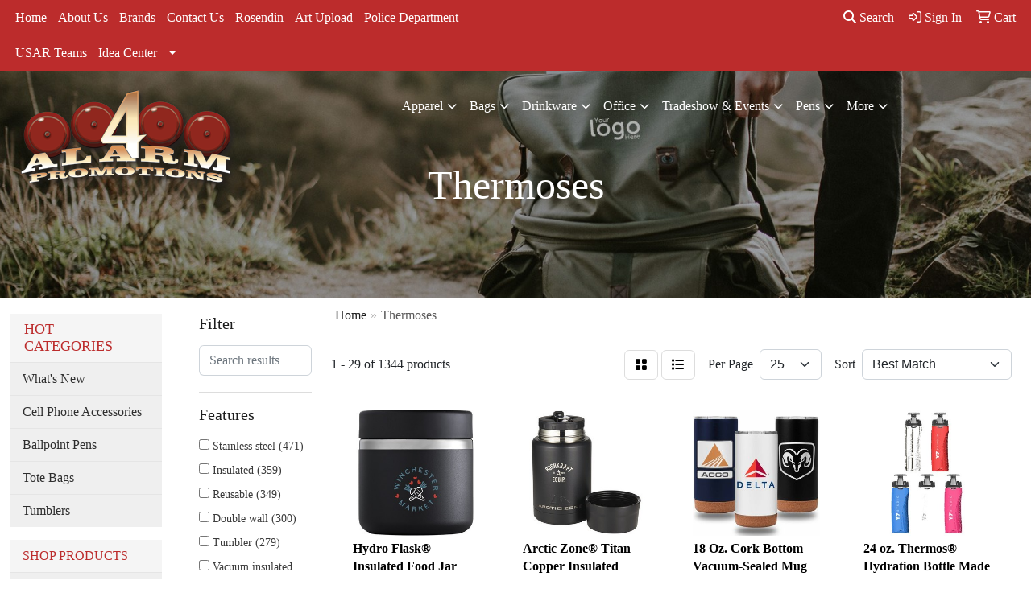

--- FILE ---
content_type: text/html
request_url: https://www.4alarmpromotions.com/ws/ws.dll/StartSrch?UID=21911&WENavID=15201755
body_size: 14599
content:
<!DOCTYPE html>
<html lang="en"><head>
<meta charset="utf-8">
<meta http-equiv="X-UA-Compatible" content="IE=edge">
<meta name="viewport" content="width=device-width, initial-scale=1">
<!-- The above 3 meta tags *must* come first in the head; any other head content must come *after* these tags -->


<link href="/distsite/styles/8/css/bootstrap.min.css" rel="stylesheet" />
<link href="https://fonts.googleapis.com/css?family=Open+Sans:400,600|Oswald:400,600" rel="stylesheet">
<link href="/distsite/styles/8/css/owl.carousel.min.css" rel="stylesheet">
<link href="/distsite/styles/8/css/nouislider.css" rel="stylesheet">
<!--<link href="/distsite/styles/8/css/menu.css" rel="stylesheet"/>-->
<link href="/distsite/styles/8/css/flexslider.css" rel="stylesheet">
<link href="/distsite/styles/8/css/all.min.css" rel="stylesheet">
<link href="/distsite/styles/8/css/slick/slick.css" rel="stylesheet"/>
<link href="/distsite/styles/8/css/lightbox/lightbox.css" rel="stylesheet"  />
<link href="/distsite/styles/8/css/yamm.css" rel="stylesheet" />
<!-- Custom styles for this theme -->
<link href="/we/we.dll/StyleSheet?UN=21911&Type=WETheme&TS=C45313.5639583333" rel="stylesheet">
<!-- Custom styles for this theme -->
<link href="/we/we.dll/StyleSheet?UN=21911&Type=WETheme-PS&TS=C45313.5639583333" rel="stylesheet">
<style>
#footer {
padding: 20px 0px 20px 0px;
border-top: 3px solid #fff;
}

.white-txt, .white-txt * {
    color: 
    #fff;
text-align:left;
}

.liner > span {
    display: inline-block;
    width: 80px;
    height: 12px;
}

.liner > span {
    background: 
    #90271e;
}

</style>

<!-- HTML5 shim and Respond.js for IE8 support of HTML5 elements and media queries -->
<!--[if lt IE 9]>
      <script src="https://oss.maxcdn.com/html5shiv/3.7.3/html5shiv.min.js"></script>
      <script src="https://oss.maxcdn.com/respond/1.4.2/respond.min.js"></script>
    <![endif]-->

</head>

<body style="background:#fff;">


  <!-- Slide-Out Menu -->
  <div id="filter-menu" class="filter-menu">
    <button id="close-menu" class="btn-close"></button>
    <div class="menu-content">
      
<aside class="filter-sidebar">



<div class="filter-section first">
	<h2>Filter</h2>
	 <div class="input-group mb-3">
	 <input type="text" style="border-right:0;" placeholder="Search results" class="form-control text-search-within-results" name="SearchWithinResults" value="" maxlength="100" onkeyup="HandleTextFilter(event);">
	  <label class="input-group-text" style="background-color:#fff;"><a  style="display:none;" href="javascript:void(0);" class="remove-filter" data-toggle="tooltip" title="Clear" onclick="ClearTextFilter();"><i class="far fa-times" aria-hidden="true"></i> <span class="fa-sr-only">x</span></a></label>
	</div>
</div>

<a href="javascript:void(0);" class="clear-filters"  style="display:none;" onclick="ClearDrillDown();">Clear all filters</a>

<div class="filter-section"  style="display:none;">
	<h2>Categories</h2>

	<div class="filter-list">

	 

		<!-- wrapper for more filters -->
        <div class="show-filter">

		</div><!-- showfilters -->

	</div>

		<a href="#" class="show-more"  style="display:none;" >Show more</a>
</div>


<div class="filter-section" >
	<h2>Features</h2>

		<div class="filter-list">

	  		<div class="checkbox"><label><input class="filtercheckbox" type="checkbox" name="2|Stainless steel" ><span> Stainless steel (471)</span></label></div><div class="checkbox"><label><input class="filtercheckbox" type="checkbox" name="2|Insulated" ><span> Insulated (359)</span></label></div><div class="checkbox"><label><input class="filtercheckbox" type="checkbox" name="2|Reusable" ><span> Reusable (349)</span></label></div><div class="checkbox"><label><input class="filtercheckbox" type="checkbox" name="2|Double wall" ><span> Double wall (300)</span></label></div><div class="checkbox"><label><input class="filtercheckbox" type="checkbox" name="2|Tumbler" ><span> Tumbler (279)</span></label></div><div class="checkbox"><label><input class="filtercheckbox" type="checkbox" name="2|Vacuum insulated" ><span> Vacuum insulated (269)</span></label></div><div class="checkbox"><label><input class="filtercheckbox" type="checkbox" name="2|Vacuum" ><span> Vacuum (251)</span></label></div><div class="checkbox"><label><input class="filtercheckbox" type="checkbox" name="2|Travel" ><span> Travel (244)</span></label></div><div class="checkbox"><label><input class="filtercheckbox" type="checkbox" name="2|Thermos" ><span> Thermos (239)</span></label></div><div class="checkbox"><label><input class="filtercheckbox" type="checkbox" name="2|Portable" ><span> Portable (230)</span></label></div><div class="show-filter"><div class="checkbox"><label><input class="filtercheckbox" type="checkbox" name="2|Water bottle" ><span> Water bottle (202)</span></label></div><div class="checkbox"><label><input class="filtercheckbox" type="checkbox" name="2|Bottle" ><span> Bottle (196)</span></label></div><div class="checkbox"><label><input class="filtercheckbox" type="checkbox" name="2|Drinkware" ><span> Drinkware (185)</span></label></div><div class="checkbox"><label><input class="filtercheckbox" type="checkbox" name="2|Mug" ><span> Mug (152)</span></label></div><div class="checkbox"><label><input class="filtercheckbox" type="checkbox" name="2|Cups" ><span> Cups (138)</span></label></div><div class="checkbox"><label><input class="filtercheckbox" type="checkbox" name="2|Sport" ><span> Sport (138)</span></label></div><div class="checkbox"><label><input class="filtercheckbox" type="checkbox" name="2|Coffee" ><span> Coffee (135)</span></label></div><div class="checkbox"><label><input class="filtercheckbox" type="checkbox" name="2|Bpa free" ><span> Bpa free (129)</span></label></div><div class="checkbox"><label><input class="filtercheckbox" type="checkbox" name="2|Leak-proof" ><span> Leak-proof (121)</span></label></div><div class="checkbox"><label><input class="filtercheckbox" type="checkbox" name="2|Travel mugs" ><span> Travel mugs (118)</span></label></div><div class="checkbox"><label><input class="filtercheckbox" type="checkbox" name="2|Durable" ><span> Durable (114)</span></label></div><div class="checkbox"><label><input class="filtercheckbox" type="checkbox" name="2|Drinking" ><span> Drinking (108)</span></label></div><div class="checkbox"><label><input class="filtercheckbox" type="checkbox" name="2|Beverage" ><span> Beverage (105)</span></label></div><div class="checkbox"><label><input class="filtercheckbox" type="checkbox" name="2|Leak proof" ><span> Leak proof (104)</span></label></div><div class="checkbox"><label><input class="filtercheckbox" type="checkbox" name="2|Drink" ><span> Drink (103)</span></label></div><div class="checkbox"><label><input class="filtercheckbox" type="checkbox" name="2|Outdoor" ><span> Outdoor (103)</span></label></div><div class="checkbox"><label><input class="filtercheckbox" type="checkbox" name="2|Thermal" ><span> Thermal (101)</span></label></div><div class="checkbox"><label><input class="filtercheckbox" type="checkbox" name="2|Water" ><span> Water (101)</span></label></div><div class="checkbox"><label><input class="filtercheckbox" type="checkbox" name="2|Lid" ><span> Lid (98)</span></label></div><div class="checkbox"><label><input class="filtercheckbox" type="checkbox" name="2|Stainless steel." ><span> Stainless steel. (91)</span></label></div><div class="checkbox"><label><input class="filtercheckbox" type="checkbox" name="2|Leakproof" ><span> Leakproof (85)</span></label></div><div class="checkbox"><label><input class="filtercheckbox" type="checkbox" name="2|Flask" ><span> Flask (77)</span></label></div><div class="checkbox"><label><input class="filtercheckbox" type="checkbox" name="2|Tea" ><span> Tea (76)</span></label></div><div class="checkbox"><label><input class="filtercheckbox" type="checkbox" name="2|Double walled" ><span> Double walled (75)</span></label></div><div class="checkbox"><label><input class="filtercheckbox" type="checkbox" name="2|Handle" ><span> Handle (75)</span></label></div><div class="checkbox"><label><input class="filtercheckbox" type="checkbox" name="2|Camping" ><span> Camping (71)</span></label></div><div class="checkbox"><label><input class="filtercheckbox" type="checkbox" name="2|Office" ><span> Office (71)</span></label></div><div class="checkbox"><label><input class="filtercheckbox" type="checkbox" name="2|Hot" ><span> Hot (68)</span></label></div><div class="checkbox"><label><input class="filtercheckbox" type="checkbox" name="2|Hydration" ><span> Hydration (67)</span></label></div><div class="checkbox"><label><input class="filtercheckbox" type="checkbox" name="2|Metal" ><span> Metal (67)</span></label></div><div class="checkbox"><label><input class="filtercheckbox" type="checkbox" name="2|Vacuum flasks" ><span> Vacuum flasks (65)</span></label></div><div class="checkbox"><label><input class="filtercheckbox" type="checkbox" name="2|Lightweight" ><span> Lightweight (64)</span></label></div><div class="checkbox"><label><input class="filtercheckbox" type="checkbox" name="2|Cold" ><span> Cold (60)</span></label></div><div class="checkbox"><label><input class="filtercheckbox" type="checkbox" name="2|Round" ><span> Round (59)</span></label></div><div class="checkbox"><label><input class="filtercheckbox" type="checkbox" name="2|Wide mouth" ><span> Wide mouth (59)</span></label></div><div class="checkbox"><label><input class="filtercheckbox" type="checkbox" name="2|Vacuum insulated bottle" ><span> Vacuum insulated bottle (58)</span></label></div><div class="checkbox"><label><input class="filtercheckbox" type="checkbox" name="2|Steel" ><span> Steel (52)</span></label></div><div class="checkbox"><label><input class="filtercheckbox" type="checkbox" name="2|Gym" ><span> Gym (51)</span></label></div><div class="checkbox"><label><input class="filtercheckbox" type="checkbox" name="2|Tea bottle" ><span> Tea bottle (51)</span></label></div><div class="checkbox"><label><input class="filtercheckbox" type="checkbox" name="2|Thermoses water bottle" ><span> Thermoses water bottle (51)</span></label></div></div>

			<!-- wrapper for more filters -->
			<div class="show-filter">

			</div><!-- showfilters -->
 		</div>
		<a href="#" class="show-more"  >Show more</a>


</div>


<div class="filter-section" >
	<h2>Colors</h2>

		<div class="filter-list">

		  	<div class="checkbox"><label><input class="filtercheckbox" type="checkbox" name="1|Black" ><span> Black (716)</span></label></div><div class="checkbox"><label><input class="filtercheckbox" type="checkbox" name="1|White" ><span> White (468)</span></label></div><div class="checkbox"><label><input class="filtercheckbox" type="checkbox" name="1|Blue" ><span> Blue (403)</span></label></div><div class="checkbox"><label><input class="filtercheckbox" type="checkbox" name="1|Pink" ><span> Pink (357)</span></label></div><div class="checkbox"><label><input class="filtercheckbox" type="checkbox" name="1|Red" ><span> Red (355)</span></label></div><div class="checkbox"><label><input class="filtercheckbox" type="checkbox" name="1|Green" ><span> Green (350)</span></label></div><div class="checkbox"><label><input class="filtercheckbox" type="checkbox" name="1|Purple" ><span> Purple (242)</span></label></div><div class="checkbox"><label><input class="filtercheckbox" type="checkbox" name="1|Orange" ><span> Orange (217)</span></label></div><div class="checkbox"><label><input class="filtercheckbox" type="checkbox" name="1|Silver" ><span> Silver (184)</span></label></div><div class="checkbox"><label><input class="filtercheckbox" type="checkbox" name="1|Gray" ><span> Gray (182)</span></label></div><div class="show-filter"><div class="checkbox"><label><input class="filtercheckbox" type="checkbox" name="1|Navy blue" ><span> Navy blue (179)</span></label></div><div class="checkbox"><label><input class="filtercheckbox" type="checkbox" name="1|Light blue" ><span> Light blue (151)</span></label></div><div class="checkbox"><label><input class="filtercheckbox" type="checkbox" name="1|Yellow" ><span> Yellow (151)</span></label></div><div class="checkbox"><label><input class="filtercheckbox" type="checkbox" name="1|Gold" ><span> Gold (74)</span></label></div><div class="checkbox"><label><input class="filtercheckbox" type="checkbox" name="1|Brown" ><span> Brown (69)</span></label></div><div class="checkbox"><label><input class="filtercheckbox" type="checkbox" name="1|Blue/black" ><span> Blue/black (61)</span></label></div><div class="checkbox"><label><input class="filtercheckbox" type="checkbox" name="1|Blue/gray" ><span> Blue/gray (51)</span></label></div><div class="checkbox"><label><input class="filtercheckbox" type="checkbox" name="1|Pink/blue" ><span> Pink/blue (50)</span></label></div><div class="checkbox"><label><input class="filtercheckbox" type="checkbox" name="1|Various" ><span> Various (46)</span></label></div><div class="checkbox"><label><input class="filtercheckbox" type="checkbox" name="1|Royal blue" ><span> Royal blue (45)</span></label></div><div class="checkbox"><label><input class="filtercheckbox" type="checkbox" name="1|Silver/black" ><span> Silver/black (39)</span></label></div><div class="checkbox"><label><input class="filtercheckbox" type="checkbox" name="1|Beige" ><span> Beige (32)</span></label></div><div class="checkbox"><label><input class="filtercheckbox" type="checkbox" name="1|Sky blue" ><span> Sky blue (31)</span></label></div><div class="checkbox"><label><input class="filtercheckbox" type="checkbox" name="1|Caribbean blue." ><span> Caribbean blue. (30)</span></label></div><div class="checkbox"><label><input class="filtercheckbox" type="checkbox" name="1|Dark green" ><span> Dark green (28)</span></label></div><div class="checkbox"><label><input class="filtercheckbox" type="checkbox" name="1|Black/silver" ><span> Black/silver (26)</span></label></div><div class="checkbox"><label><input class="filtercheckbox" type="checkbox" name="1|Tbd." ><span> Tbd. (26)</span></label></div><div class="checkbox"><label><input class="filtercheckbox" type="checkbox" name="1|Light green" ><span> Light green (25)</span></label></div><div class="checkbox"><label><input class="filtercheckbox" type="checkbox" name="1|Rose red" ><span> Rose red (25)</span></label></div><div class="checkbox"><label><input class="filtercheckbox" type="checkbox" name="1|Light purple" ><span> Light purple (24)</span></label></div><div class="checkbox"><label><input class="filtercheckbox" type="checkbox" name="1|Army green" ><span> Army green (22)</span></label></div><div class="checkbox"><label><input class="filtercheckbox" type="checkbox" name="1|Dark blue" ><span> Dark blue (22)</span></label></div><div class="checkbox"><label><input class="filtercheckbox" type="checkbox" name="1|Olive green" ><span> Olive green (22)</span></label></div><div class="checkbox"><label><input class="filtercheckbox" type="checkbox" name="1|Blue/silver" ><span> Blue/silver (20)</span></label></div><div class="checkbox"><label><input class="filtercheckbox" type="checkbox" name="1|Dark gray" ><span> Dark gray (20)</span></label></div><div class="checkbox"><label><input class="filtercheckbox" type="checkbox" name="1|Brown." ><span> Brown. (17)</span></label></div><div class="checkbox"><label><input class="filtercheckbox" type="checkbox" name="1|Caribbean blue" ><span> Caribbean blue (17)</span></label></div><div class="checkbox"><label><input class="filtercheckbox" type="checkbox" name="1|Maroon red" ><span> Maroon red (17)</span></label></div><div class="checkbox"><label><input class="filtercheckbox" type="checkbox" name="1|Stainless steel silver" ><span> Stainless steel silver (17)</span></label></div><div class="checkbox"><label><input class="filtercheckbox" type="checkbox" name="1|Lake blue" ><span> Lake blue (16)</span></label></div><div class="checkbox"><label><input class="filtercheckbox" type="checkbox" name="1|Matte black" ><span> Matte black (16)</span></label></div><div class="checkbox"><label><input class="filtercheckbox" type="checkbox" name="1|Red/silver" ><span> Red/silver (16)</span></label></div><div class="checkbox"><label><input class="filtercheckbox" type="checkbox" name="1|Teal blue green" ><span> Teal blue green (16)</span></label></div><div class="checkbox"><label><input class="filtercheckbox" type="checkbox" name="1|Mint green" ><span> Mint green (15)</span></label></div><div class="checkbox"><label><input class="filtercheckbox" type="checkbox" name="1|Coral pink" ><span> Coral pink (14)</span></label></div><div class="checkbox"><label><input class="filtercheckbox" type="checkbox" name="1|Grren" ><span> Grren (14)</span></label></div><div class="checkbox"><label><input class="filtercheckbox" type="checkbox" name="1|Lime green" ><span> Lime green (14)</span></label></div><div class="checkbox"><label><input class="filtercheckbox" type="checkbox" name="1|Lemon drop yellow" ><span> Lemon drop yellow (13)</span></label></div><div class="checkbox"><label><input class="filtercheckbox" type="checkbox" name="1|Red/black" ><span> Red/black (13)</span></label></div><div class="checkbox"><label><input class="filtercheckbox" type="checkbox" name="1|Stainless silver" ><span> Stainless silver (13)</span></label></div></div>


			<!-- wrapper for more filters -->
			<div class="show-filter">

			</div><!-- showfilters -->

		  </div>

		<a href="#" class="show-more"  >Show more</a>
</div>


<div class="filter-section"  >
	<h2>Price Range</h2>
	<div class="filter-price-wrap">
		<div class="filter-price-inner">
			<div class="input-group">
				<span class="input-group-text input-group-text-white">$</span>
				<input type="text" class="form-control form-control-sm filter-min-prices" name="min-prices" value="" placeholder="Min" onkeyup="HandlePriceFilter(event);">
			</div>
			<div class="input-group">
				<span class="input-group-text input-group-text-white">$</span>
				<input type="text" class="form-control form-control-sm filter-max-prices" name="max-prices" value="" placeholder="Max" onkeyup="HandlePriceFilter(event);">
			</div>
		</div>
		<a href="javascript:void(0)" onclick="SetPriceFilter();" ><i class="fa-solid fa-chevron-right"></i></a>
	</div>
</div>

<div class="filter-section"   >
	<h2>Quantity</h2>
	<div class="filter-price-wrap mb-2">
		<input type="text" class="form-control form-control-sm filter-quantity" value="" placeholder="Qty" onkeyup="HandleQuantityFilter(event);">
		<a href="javascript:void(0)" onclick="SetQuantityFilter();"><i class="fa-solid fa-chevron-right"></i></a>
	</div>
</div>




	</aside>

    </div>
</div>




	<div class="container-fluid">
		<div class="row">

			<div class="col-md-3 col-lg-2">
        <div class="d-none d-md-block">
          <div id="desktop-filter">
            
<aside class="filter-sidebar">



<div class="filter-section first">
	<h2>Filter</h2>
	 <div class="input-group mb-3">
	 <input type="text" style="border-right:0;" placeholder="Search results" class="form-control text-search-within-results" name="SearchWithinResults" value="" maxlength="100" onkeyup="HandleTextFilter(event);">
	  <label class="input-group-text" style="background-color:#fff;"><a  style="display:none;" href="javascript:void(0);" class="remove-filter" data-toggle="tooltip" title="Clear" onclick="ClearTextFilter();"><i class="far fa-times" aria-hidden="true"></i> <span class="fa-sr-only">x</span></a></label>
	</div>
</div>

<a href="javascript:void(0);" class="clear-filters"  style="display:none;" onclick="ClearDrillDown();">Clear all filters</a>

<div class="filter-section"  style="display:none;">
	<h2>Categories</h2>

	<div class="filter-list">

	 

		<!-- wrapper for more filters -->
        <div class="show-filter">

		</div><!-- showfilters -->

	</div>

		<a href="#" class="show-more"  style="display:none;" >Show more</a>
</div>


<div class="filter-section" >
	<h2>Features</h2>

		<div class="filter-list">

	  		<div class="checkbox"><label><input class="filtercheckbox" type="checkbox" name="2|Stainless steel" ><span> Stainless steel (471)</span></label></div><div class="checkbox"><label><input class="filtercheckbox" type="checkbox" name="2|Insulated" ><span> Insulated (359)</span></label></div><div class="checkbox"><label><input class="filtercheckbox" type="checkbox" name="2|Reusable" ><span> Reusable (349)</span></label></div><div class="checkbox"><label><input class="filtercheckbox" type="checkbox" name="2|Double wall" ><span> Double wall (300)</span></label></div><div class="checkbox"><label><input class="filtercheckbox" type="checkbox" name="2|Tumbler" ><span> Tumbler (279)</span></label></div><div class="checkbox"><label><input class="filtercheckbox" type="checkbox" name="2|Vacuum insulated" ><span> Vacuum insulated (269)</span></label></div><div class="checkbox"><label><input class="filtercheckbox" type="checkbox" name="2|Vacuum" ><span> Vacuum (251)</span></label></div><div class="checkbox"><label><input class="filtercheckbox" type="checkbox" name="2|Travel" ><span> Travel (244)</span></label></div><div class="checkbox"><label><input class="filtercheckbox" type="checkbox" name="2|Thermos" ><span> Thermos (239)</span></label></div><div class="checkbox"><label><input class="filtercheckbox" type="checkbox" name="2|Portable" ><span> Portable (230)</span></label></div><div class="show-filter"><div class="checkbox"><label><input class="filtercheckbox" type="checkbox" name="2|Water bottle" ><span> Water bottle (202)</span></label></div><div class="checkbox"><label><input class="filtercheckbox" type="checkbox" name="2|Bottle" ><span> Bottle (196)</span></label></div><div class="checkbox"><label><input class="filtercheckbox" type="checkbox" name="2|Drinkware" ><span> Drinkware (185)</span></label></div><div class="checkbox"><label><input class="filtercheckbox" type="checkbox" name="2|Mug" ><span> Mug (152)</span></label></div><div class="checkbox"><label><input class="filtercheckbox" type="checkbox" name="2|Cups" ><span> Cups (138)</span></label></div><div class="checkbox"><label><input class="filtercheckbox" type="checkbox" name="2|Sport" ><span> Sport (138)</span></label></div><div class="checkbox"><label><input class="filtercheckbox" type="checkbox" name="2|Coffee" ><span> Coffee (135)</span></label></div><div class="checkbox"><label><input class="filtercheckbox" type="checkbox" name="2|Bpa free" ><span> Bpa free (129)</span></label></div><div class="checkbox"><label><input class="filtercheckbox" type="checkbox" name="2|Leak-proof" ><span> Leak-proof (121)</span></label></div><div class="checkbox"><label><input class="filtercheckbox" type="checkbox" name="2|Travel mugs" ><span> Travel mugs (118)</span></label></div><div class="checkbox"><label><input class="filtercheckbox" type="checkbox" name="2|Durable" ><span> Durable (114)</span></label></div><div class="checkbox"><label><input class="filtercheckbox" type="checkbox" name="2|Drinking" ><span> Drinking (108)</span></label></div><div class="checkbox"><label><input class="filtercheckbox" type="checkbox" name="2|Beverage" ><span> Beverage (105)</span></label></div><div class="checkbox"><label><input class="filtercheckbox" type="checkbox" name="2|Leak proof" ><span> Leak proof (104)</span></label></div><div class="checkbox"><label><input class="filtercheckbox" type="checkbox" name="2|Drink" ><span> Drink (103)</span></label></div><div class="checkbox"><label><input class="filtercheckbox" type="checkbox" name="2|Outdoor" ><span> Outdoor (103)</span></label></div><div class="checkbox"><label><input class="filtercheckbox" type="checkbox" name="2|Thermal" ><span> Thermal (101)</span></label></div><div class="checkbox"><label><input class="filtercheckbox" type="checkbox" name="2|Water" ><span> Water (101)</span></label></div><div class="checkbox"><label><input class="filtercheckbox" type="checkbox" name="2|Lid" ><span> Lid (98)</span></label></div><div class="checkbox"><label><input class="filtercheckbox" type="checkbox" name="2|Stainless steel." ><span> Stainless steel. (91)</span></label></div><div class="checkbox"><label><input class="filtercheckbox" type="checkbox" name="2|Leakproof" ><span> Leakproof (85)</span></label></div><div class="checkbox"><label><input class="filtercheckbox" type="checkbox" name="2|Flask" ><span> Flask (77)</span></label></div><div class="checkbox"><label><input class="filtercheckbox" type="checkbox" name="2|Tea" ><span> Tea (76)</span></label></div><div class="checkbox"><label><input class="filtercheckbox" type="checkbox" name="2|Double walled" ><span> Double walled (75)</span></label></div><div class="checkbox"><label><input class="filtercheckbox" type="checkbox" name="2|Handle" ><span> Handle (75)</span></label></div><div class="checkbox"><label><input class="filtercheckbox" type="checkbox" name="2|Camping" ><span> Camping (71)</span></label></div><div class="checkbox"><label><input class="filtercheckbox" type="checkbox" name="2|Office" ><span> Office (71)</span></label></div><div class="checkbox"><label><input class="filtercheckbox" type="checkbox" name="2|Hot" ><span> Hot (68)</span></label></div><div class="checkbox"><label><input class="filtercheckbox" type="checkbox" name="2|Hydration" ><span> Hydration (67)</span></label></div><div class="checkbox"><label><input class="filtercheckbox" type="checkbox" name="2|Metal" ><span> Metal (67)</span></label></div><div class="checkbox"><label><input class="filtercheckbox" type="checkbox" name="2|Vacuum flasks" ><span> Vacuum flasks (65)</span></label></div><div class="checkbox"><label><input class="filtercheckbox" type="checkbox" name="2|Lightweight" ><span> Lightweight (64)</span></label></div><div class="checkbox"><label><input class="filtercheckbox" type="checkbox" name="2|Cold" ><span> Cold (60)</span></label></div><div class="checkbox"><label><input class="filtercheckbox" type="checkbox" name="2|Round" ><span> Round (59)</span></label></div><div class="checkbox"><label><input class="filtercheckbox" type="checkbox" name="2|Wide mouth" ><span> Wide mouth (59)</span></label></div><div class="checkbox"><label><input class="filtercheckbox" type="checkbox" name="2|Vacuum insulated bottle" ><span> Vacuum insulated bottle (58)</span></label></div><div class="checkbox"><label><input class="filtercheckbox" type="checkbox" name="2|Steel" ><span> Steel (52)</span></label></div><div class="checkbox"><label><input class="filtercheckbox" type="checkbox" name="2|Gym" ><span> Gym (51)</span></label></div><div class="checkbox"><label><input class="filtercheckbox" type="checkbox" name="2|Tea bottle" ><span> Tea bottle (51)</span></label></div><div class="checkbox"><label><input class="filtercheckbox" type="checkbox" name="2|Thermoses water bottle" ><span> Thermoses water bottle (51)</span></label></div></div>

			<!-- wrapper for more filters -->
			<div class="show-filter">

			</div><!-- showfilters -->
 		</div>
		<a href="#" class="show-more"  >Show more</a>


</div>


<div class="filter-section" >
	<h2>Colors</h2>

		<div class="filter-list">

		  	<div class="checkbox"><label><input class="filtercheckbox" type="checkbox" name="1|Black" ><span> Black (716)</span></label></div><div class="checkbox"><label><input class="filtercheckbox" type="checkbox" name="1|White" ><span> White (468)</span></label></div><div class="checkbox"><label><input class="filtercheckbox" type="checkbox" name="1|Blue" ><span> Blue (403)</span></label></div><div class="checkbox"><label><input class="filtercheckbox" type="checkbox" name="1|Pink" ><span> Pink (357)</span></label></div><div class="checkbox"><label><input class="filtercheckbox" type="checkbox" name="1|Red" ><span> Red (355)</span></label></div><div class="checkbox"><label><input class="filtercheckbox" type="checkbox" name="1|Green" ><span> Green (350)</span></label></div><div class="checkbox"><label><input class="filtercheckbox" type="checkbox" name="1|Purple" ><span> Purple (242)</span></label></div><div class="checkbox"><label><input class="filtercheckbox" type="checkbox" name="1|Orange" ><span> Orange (217)</span></label></div><div class="checkbox"><label><input class="filtercheckbox" type="checkbox" name="1|Silver" ><span> Silver (184)</span></label></div><div class="checkbox"><label><input class="filtercheckbox" type="checkbox" name="1|Gray" ><span> Gray (182)</span></label></div><div class="show-filter"><div class="checkbox"><label><input class="filtercheckbox" type="checkbox" name="1|Navy blue" ><span> Navy blue (179)</span></label></div><div class="checkbox"><label><input class="filtercheckbox" type="checkbox" name="1|Light blue" ><span> Light blue (151)</span></label></div><div class="checkbox"><label><input class="filtercheckbox" type="checkbox" name="1|Yellow" ><span> Yellow (151)</span></label></div><div class="checkbox"><label><input class="filtercheckbox" type="checkbox" name="1|Gold" ><span> Gold (74)</span></label></div><div class="checkbox"><label><input class="filtercheckbox" type="checkbox" name="1|Brown" ><span> Brown (69)</span></label></div><div class="checkbox"><label><input class="filtercheckbox" type="checkbox" name="1|Blue/black" ><span> Blue/black (61)</span></label></div><div class="checkbox"><label><input class="filtercheckbox" type="checkbox" name="1|Blue/gray" ><span> Blue/gray (51)</span></label></div><div class="checkbox"><label><input class="filtercheckbox" type="checkbox" name="1|Pink/blue" ><span> Pink/blue (50)</span></label></div><div class="checkbox"><label><input class="filtercheckbox" type="checkbox" name="1|Various" ><span> Various (46)</span></label></div><div class="checkbox"><label><input class="filtercheckbox" type="checkbox" name="1|Royal blue" ><span> Royal blue (45)</span></label></div><div class="checkbox"><label><input class="filtercheckbox" type="checkbox" name="1|Silver/black" ><span> Silver/black (39)</span></label></div><div class="checkbox"><label><input class="filtercheckbox" type="checkbox" name="1|Beige" ><span> Beige (32)</span></label></div><div class="checkbox"><label><input class="filtercheckbox" type="checkbox" name="1|Sky blue" ><span> Sky blue (31)</span></label></div><div class="checkbox"><label><input class="filtercheckbox" type="checkbox" name="1|Caribbean blue." ><span> Caribbean blue. (30)</span></label></div><div class="checkbox"><label><input class="filtercheckbox" type="checkbox" name="1|Dark green" ><span> Dark green (28)</span></label></div><div class="checkbox"><label><input class="filtercheckbox" type="checkbox" name="1|Black/silver" ><span> Black/silver (26)</span></label></div><div class="checkbox"><label><input class="filtercheckbox" type="checkbox" name="1|Tbd." ><span> Tbd. (26)</span></label></div><div class="checkbox"><label><input class="filtercheckbox" type="checkbox" name="1|Light green" ><span> Light green (25)</span></label></div><div class="checkbox"><label><input class="filtercheckbox" type="checkbox" name="1|Rose red" ><span> Rose red (25)</span></label></div><div class="checkbox"><label><input class="filtercheckbox" type="checkbox" name="1|Light purple" ><span> Light purple (24)</span></label></div><div class="checkbox"><label><input class="filtercheckbox" type="checkbox" name="1|Army green" ><span> Army green (22)</span></label></div><div class="checkbox"><label><input class="filtercheckbox" type="checkbox" name="1|Dark blue" ><span> Dark blue (22)</span></label></div><div class="checkbox"><label><input class="filtercheckbox" type="checkbox" name="1|Olive green" ><span> Olive green (22)</span></label></div><div class="checkbox"><label><input class="filtercheckbox" type="checkbox" name="1|Blue/silver" ><span> Blue/silver (20)</span></label></div><div class="checkbox"><label><input class="filtercheckbox" type="checkbox" name="1|Dark gray" ><span> Dark gray (20)</span></label></div><div class="checkbox"><label><input class="filtercheckbox" type="checkbox" name="1|Brown." ><span> Brown. (17)</span></label></div><div class="checkbox"><label><input class="filtercheckbox" type="checkbox" name="1|Caribbean blue" ><span> Caribbean blue (17)</span></label></div><div class="checkbox"><label><input class="filtercheckbox" type="checkbox" name="1|Maroon red" ><span> Maroon red (17)</span></label></div><div class="checkbox"><label><input class="filtercheckbox" type="checkbox" name="1|Stainless steel silver" ><span> Stainless steel silver (17)</span></label></div><div class="checkbox"><label><input class="filtercheckbox" type="checkbox" name="1|Lake blue" ><span> Lake blue (16)</span></label></div><div class="checkbox"><label><input class="filtercheckbox" type="checkbox" name="1|Matte black" ><span> Matte black (16)</span></label></div><div class="checkbox"><label><input class="filtercheckbox" type="checkbox" name="1|Red/silver" ><span> Red/silver (16)</span></label></div><div class="checkbox"><label><input class="filtercheckbox" type="checkbox" name="1|Teal blue green" ><span> Teal blue green (16)</span></label></div><div class="checkbox"><label><input class="filtercheckbox" type="checkbox" name="1|Mint green" ><span> Mint green (15)</span></label></div><div class="checkbox"><label><input class="filtercheckbox" type="checkbox" name="1|Coral pink" ><span> Coral pink (14)</span></label></div><div class="checkbox"><label><input class="filtercheckbox" type="checkbox" name="1|Grren" ><span> Grren (14)</span></label></div><div class="checkbox"><label><input class="filtercheckbox" type="checkbox" name="1|Lime green" ><span> Lime green (14)</span></label></div><div class="checkbox"><label><input class="filtercheckbox" type="checkbox" name="1|Lemon drop yellow" ><span> Lemon drop yellow (13)</span></label></div><div class="checkbox"><label><input class="filtercheckbox" type="checkbox" name="1|Red/black" ><span> Red/black (13)</span></label></div><div class="checkbox"><label><input class="filtercheckbox" type="checkbox" name="1|Stainless silver" ><span> Stainless silver (13)</span></label></div></div>


			<!-- wrapper for more filters -->
			<div class="show-filter">

			</div><!-- showfilters -->

		  </div>

		<a href="#" class="show-more"  >Show more</a>
</div>


<div class="filter-section"  >
	<h2>Price Range</h2>
	<div class="filter-price-wrap">
		<div class="filter-price-inner">
			<div class="input-group">
				<span class="input-group-text input-group-text-white">$</span>
				<input type="text" class="form-control form-control-sm filter-min-prices" name="min-prices" value="" placeholder="Min" onkeyup="HandlePriceFilter(event);">
			</div>
			<div class="input-group">
				<span class="input-group-text input-group-text-white">$</span>
				<input type="text" class="form-control form-control-sm filter-max-prices" name="max-prices" value="" placeholder="Max" onkeyup="HandlePriceFilter(event);">
			</div>
		</div>
		<a href="javascript:void(0)" onclick="SetPriceFilter();" ><i class="fa-solid fa-chevron-right"></i></a>
	</div>
</div>

<div class="filter-section"   >
	<h2>Quantity</h2>
	<div class="filter-price-wrap mb-2">
		<input type="text" class="form-control form-control-sm filter-quantity" value="" placeholder="Qty" onkeyup="HandleQuantityFilter(event);">
		<a href="javascript:void(0)" onclick="SetQuantityFilter();"><i class="fa-solid fa-chevron-right"></i></a>
	</div>
</div>




	</aside>

          </div>
        </div>
			</div>

			<div class="col-md-9 col-lg-10">
				

				<ol class="breadcrumb"  >
              		<li><a href="https://www.4alarmpromotions.com" target="_top">Home</a></li>
             	 	<li class="active">Thermoses</li>
            	</ol>




				<div id="product-list-controls">

				
						<div class="d-flex align-items-center justify-content-between">
							<div class="d-none d-md-block me-3">
								1 - 29 of  1344 <span class="d-none d-lg-inline">products</span>
							</div>
					  
						  <!-- Right Aligned Controls -->
						  <div class="product-controls-right d-flex align-items-center">
       
              <button id="show-filter-button" class="btn btn-control d-block d-md-none"><i class="fa-solid fa-filter" aria-hidden="true"></i></button>

							
							<span class="me-3">
								<a href="/ws/ws.dll/StartSrch?UID=21911&WENavID=15201755&View=T&ST=2601292346457222394021632" class="btn btn-control grid" title="Change to Grid View"><i class="fa-solid fa-grid-2" aria-hidden="true"></i>  <span class="fa-sr-only">Grid</span></a>
								<a href="/ws/ws.dll/StartSrch?UID=21911&WENavID=15201755&View=L&ST=2601292346457222394021632" class="btn btn-control" title="Change to List View"><i class="fa-solid fa-list"></i> <span class="fa-sr-only">List</span></a>
							</span>
							
					  
							<!-- Number of Items Per Page -->
							<div class="me-2 d-none d-lg-block">
								<label>Per Page</label>
							</div>
							<div class="me-3 d-none d-md-block">
								<select class="form-select notranslate" onchange="GoToNewURL(this);" aria-label="Items per page">
									<option value="/ws/ws.dll/StartSrch?UID=21911&WENavID=15201755&ST=2601292346457222394021632&PPP=10" >10</option><option value="/ws/ws.dll/StartSrch?UID=21911&WENavID=15201755&ST=2601292346457222394021632&PPP=25" selected>25</option><option value="/ws/ws.dll/StartSrch?UID=21911&WENavID=15201755&ST=2601292346457222394021632&PPP=50" >50</option><option value="/ws/ws.dll/StartSrch?UID=21911&WENavID=15201755&ST=2601292346457222394021632&PPP=100" >100</option><option value="/ws/ws.dll/StartSrch?UID=21911&WENavID=15201755&ST=2601292346457222394021632&PPP=250" >250</option>
								
								</select>
							</div>
					  
							<!-- Sort By -->
							<div class="d-none d-lg-block me-2">
								<label>Sort</label>
							</div>
							<div>
								<select class="form-select" onchange="GoToNewURL(this);">
									<option value="/ws/ws.dll/StartSrch?UID=21911&WENavID=15201755&Sort=0">Best Match</option><option value="/ws/ws.dll/StartSrch?UID=21911&WENavID=15201755&Sort=3">Most Popular</option><option value="/ws/ws.dll/StartSrch?UID=21911&WENavID=15201755&Sort=1">Price (Low to High)</option><option value="/ws/ws.dll/StartSrch?UID=21911&WENavID=15201755&Sort=2">Price (High to Low)</option>
								 </select>
							</div>
						  </div>
						</div>

			  </div>

				<!-- Product Results List -->
				<ul class="thumbnail-list"><a name="0" href="#" alt="Item 0"></a>
<li>
 <a href="https://www.4alarmpromotions.com/p/XFNMI-REXHL/hydro-flask-insulated-food-jar-20oz" target="_parent" alt="Hydro Flask® Insulated Food Jar 20oz">
 <div class="pr-list-grid">
		<img class="img-responsive" src="/ws/ws.dll/QPic?SN=52344&P=597854637&I=0&PX=300" alt="Hydro Flask® Insulated Food Jar 20oz">
		<p class="pr-name">Hydro Flask® Insulated Food Jar 20oz</p>
		<div class="pr-meta-row">
			<div class="product-reviews"  style="display:none;">
				<div class="rating-stars">
				<i class="fa-solid fa-star-sharp" aria-hidden="true"></i><i class="fa-solid fa-star-sharp" aria-hidden="true"></i><i class="fa-solid fa-star-sharp" aria-hidden="true"></i><i class="fa-solid fa-star-sharp" aria-hidden="true"></i><i class="fa-solid fa-star-sharp" aria-hidden="true"></i>
				</div>
				<span class="rating-count">(0)</span>
			</div>
			
		</div>
		<p class="pr-number"  ><span class="notranslate">Item #XFNMI-REXHL</span></p>
		<p class="pr-price"  ><span class="notranslate">$44.96</span> - <span class="notranslate">$56.64</span></p>
 </div>
 </a>
</li>
<a name="1" href="#" alt="Item 1"></a>
<li>
 <a href="https://www.4alarmpromotions.com/p/KFNOH-REXGQ/arctic-zone-titan-copper-insulated-food-storage" target="_parent" alt="Arctic Zone® Titan Copper Insulated Food Storage">
 <div class="pr-list-grid">
		<img class="img-responsive" src="/ws/ws.dll/QPic?SN=52344&P=137854616&I=0&PX=300" alt="Arctic Zone® Titan Copper Insulated Food Storage">
		<p class="pr-name">Arctic Zone® Titan Copper Insulated Food Storage</p>
		<div class="pr-meta-row">
			<div class="product-reviews"  style="display:none;">
				<div class="rating-stars">
				<i class="fa-solid fa-star-sharp" aria-hidden="true"></i><i class="fa-solid fa-star-sharp" aria-hidden="true"></i><i class="fa-solid fa-star-sharp" aria-hidden="true"></i><i class="fa-solid fa-star-sharp" aria-hidden="true"></i><i class="fa-solid fa-star-sharp" aria-hidden="true"></i>
				</div>
				<span class="rating-count">(0)</span>
			</div>
			
		</div>
		<p class="pr-number"  ><span class="notranslate">Item #KFNOH-REXGQ</span></p>
		<p class="pr-price"  ><span class="notranslate">$28.48</span> - <span class="notranslate">$35.88</span></p>
 </div>
 </a>
</li>
<a name="2" href="#" alt="Item 2"></a>
<li>
 <a href="https://www.4alarmpromotions.com/p/QBOHG-ONSRX/18-oz.-cork-bottom-vacuum-sealed-mug" target="_parent" alt="18 Oz. Cork Bottom Vacuum-Sealed Mug">
 <div class="pr-list-grid">
		<img class="img-responsive" src="/ws/ws.dll/QPic?SN=64740&P=906638785&I=0&PX=300" alt="18 Oz. Cork Bottom Vacuum-Sealed Mug">
		<p class="pr-name">18 Oz. Cork Bottom Vacuum-Sealed Mug</p>
		<div class="pr-meta-row">
			<div class="product-reviews"  style="display:none;">
				<div class="rating-stars">
				<i class="fa-solid fa-star-sharp" aria-hidden="true"></i><i class="fa-solid fa-star-sharp" aria-hidden="true"></i><i class="fa-solid fa-star-sharp" aria-hidden="true"></i><i class="fa-solid fa-star-sharp" aria-hidden="true"></i><i class="fa-solid fa-star-sharp" aria-hidden="true"></i>
				</div>
				<span class="rating-count">(0)</span>
			</div>
			
		</div>
		<p class="pr-number"  ><span class="notranslate">Item #QBOHG-ONSRX</span></p>
		<p class="pr-price"  ><span class="notranslate">$11.15</span> - <span class="notranslate">$12.93</span></p>
 </div>
 </a>
</li>
<a name="3" href="#" alt="Item 3"></a>
<li>
 <a href="https://www.4alarmpromotions.com/p/GBQIK-OABYP/24-oz.-thermos-hydration-bottle-made-with-tritan-and-rotating-intake-meter" target="_parent" alt="24 oz. Thermos® Hydration Bottle Made with Tritan™ and Rotating Intake Meter">
 <div class="pr-list-grid">
		<img class="img-responsive" src="/ws/ws.dll/QPic?SN=53744&P=786398979&I=0&PX=300" alt="24 oz. Thermos® Hydration Bottle Made with Tritan™ and Rotating Intake Meter">
		<p class="pr-name">24 oz. Thermos® Hydration Bottle Made with Tritan™ and Rotating Intake Meter</p>
		<div class="pr-meta-row">
			<div class="product-reviews"  style="display:none;">
				<div class="rating-stars">
				<i class="fa-solid fa-star-sharp" aria-hidden="true"></i><i class="fa-solid fa-star-sharp" aria-hidden="true"></i><i class="fa-solid fa-star-sharp" aria-hidden="true"></i><i class="fa-solid fa-star-sharp" aria-hidden="true"></i><i class="fa-solid fa-star-sharp" aria-hidden="true"></i>
				</div>
				<span class="rating-count">(0)</span>
			</div>
			
		</div>
		<p class="pr-number"  ><span class="notranslate">Item #GBQIK-OABYP</span></p>
		<p class="pr-price"  ><span class="notranslate">$11.38</span> - <span class="notranslate">$13.63</span></p>
 </div>
 </a>
</li>
<a name="4" href="#" alt="Item 4"></a>
<li>
 <a href="https://www.4alarmpromotions.com/p/AAHPG-OABZP/16-oz.-thermos-stainless-king-stainless-steel-travel-tumbler" target="_parent" alt="16 oz. Thermos® Stainless King™ Stainless Steel Travel Tumbler">
 <div class="pr-list-grid">
		<img class="img-responsive" src="/ws/ws.dll/QPic?SN=53744&P=506399005&I=0&PX=300" alt="16 oz. Thermos® Stainless King™ Stainless Steel Travel Tumbler">
		<p class="pr-name">16 oz. Thermos® Stainless King™ Stainless Steel Travel Tumbler</p>
		<div class="pr-meta-row">
			<div class="product-reviews"  style="display:none;">
				<div class="rating-stars">
				<i class="fa-solid fa-star-sharp" aria-hidden="true"></i><i class="fa-solid fa-star-sharp" aria-hidden="true"></i><i class="fa-solid fa-star-sharp" aria-hidden="true"></i><i class="fa-solid fa-star-sharp" aria-hidden="true"></i><i class="fa-solid fa-star-sharp" aria-hidden="true"></i>
				</div>
				<span class="rating-count">(0)</span>
			</div>
			
		</div>
		<p class="pr-number"  ><span class="notranslate">Item #AAHPG-OABZP</span></p>
		<p class="pr-price"  ><span class="notranslate">$28.68</span> - <span class="notranslate">$31.48</span></p>
 </div>
 </a>
</li>
<a name="5" href="#" alt="Item 5"></a>
<li>
 <a href="https://www.4alarmpromotions.com/p/TAHOI-OACAB/16-oz.-thermos-stainless-king-stainless-steel-food-jar" target="_parent" alt="16 oz. Thermos® Stainless King™ Stainless Steel Food Jar">
 <div class="pr-list-grid">
		<img class="img-responsive" src="/ws/ws.dll/QPic?SN=53744&P=336399017&I=0&PX=300" alt="16 oz. Thermos® Stainless King™ Stainless Steel Food Jar">
		<p class="pr-name">16 oz. Thermos® Stainless King™ Stainless Steel Food Jar</p>
		<div class="pr-meta-row">
			<div class="product-reviews"  style="display:none;">
				<div class="rating-stars">
				<i class="fa-solid fa-star-sharp" aria-hidden="true"></i><i class="fa-solid fa-star-sharp" aria-hidden="true"></i><i class="fa-solid fa-star-sharp" aria-hidden="true"></i><i class="fa-solid fa-star-sharp" aria-hidden="true"></i><i class="fa-solid fa-star-sharp" aria-hidden="true"></i>
				</div>
				<span class="rating-count">(0)</span>
			</div>
			
		</div>
		<p class="pr-number"  ><span class="notranslate">Item #TAHOI-OACAB</span></p>
		<p class="pr-price"  ><span class="notranslate">$29.28</span> - <span class="notranslate">$31.80</span></p>
 </div>
 </a>
</li>
<a name="6" href="#" alt="Item 6"></a>
<li>
 <a href="https://www.4alarmpromotions.com/p/DBQGE-OABZD/16-oz.-thermos-stainless-king-stainless-steel-travel-mug" target="_parent" alt="16 oz. Thermos® Stainless King™ Stainless Steel Travel Mug">
 <div class="pr-list-grid">
		<img class="img-responsive" src="/ws/ws.dll/QPic?SN=53744&P=346398993&I=0&PX=300" alt="16 oz. Thermos® Stainless King™ Stainless Steel Travel Mug">
		<p class="pr-name">16 oz. Thermos® Stainless King™ Stainless Steel Travel Mug</p>
		<div class="pr-meta-row">
			<div class="product-reviews"  style="display:none;">
				<div class="rating-stars">
				<i class="fa-solid fa-star-sharp" aria-hidden="true"></i><i class="fa-solid fa-star-sharp" aria-hidden="true"></i><i class="fa-solid fa-star-sharp" aria-hidden="true"></i><i class="fa-solid fa-star-sharp" aria-hidden="true"></i><i class="fa-solid fa-star-sharp" aria-hidden="true"></i>
				</div>
				<span class="rating-count">(0)</span>
			</div>
			
		</div>
		<p class="pr-number"  ><span class="notranslate">Item #DBQGE-OABZD</span></p>
		<p class="pr-price"  ><span class="notranslate">$33.28</span> - <span class="notranslate">$36.73</span></p>
 </div>
 </a>
</li>
<a name="7" href="#" alt="Item 7"></a>
<li>
 <a href="https://www.4alarmpromotions.com/p/DGMGF-REVTI/22-oz.-easton-vacuum-insulated-thermos-food-jar" target="_parent" alt="22 Oz. Easton Vacuum-Insulated Thermos Food Jar">
 <div class="pr-list-grid">
		<img class="img-responsive" src="/ws/ws.dll/QPic?SN=64740&P=947853594&I=0&PX=300" alt="22 Oz. Easton Vacuum-Insulated Thermos Food Jar">
		<p class="pr-name">22 Oz. Easton Vacuum-Insulated Thermos Food Jar</p>
		<div class="pr-meta-row">
			<div class="product-reviews"  style="display:none;">
				<div class="rating-stars">
				<i class="fa-solid fa-star-sharp" aria-hidden="true"></i><i class="fa-solid fa-star-sharp" aria-hidden="true"></i><i class="fa-solid fa-star-sharp" aria-hidden="true"></i><i class="fa-solid fa-star-sharp" aria-hidden="true"></i><i class="fa-solid fa-star-sharp" aria-hidden="true"></i>
				</div>
				<span class="rating-count">(0)</span>
			</div>
			
		</div>
		<p class="pr-number"  ><span class="notranslate">Item #DGMGF-REVTI</span></p>
		<p class="pr-price"  ><span class="notranslate">$10.37</span> - <span class="notranslate">$12.03</span></p>
 </div>
 </a>
</li>
<a name="8" href="#" alt="Item 8"></a>
<li>
 <a href="https://www.4alarmpromotions.com/p/OFLOD-PHJZG/stainless-steel-16oz.-vacuum-bottle" target="_parent" alt="Stainless Steel 16oz. Vacuum Bottle">
 <div class="pr-list-grid">
		<img class="img-responsive" src="/ws/ws.dll/QPic?SN=53744&P=566984412&I=0&PX=300" alt="Stainless Steel 16oz. Vacuum Bottle">
		<p class="pr-name">Stainless Steel 16oz. Vacuum Bottle</p>
		<div class="pr-meta-row">
			<div class="product-reviews"  style="display:none;">
				<div class="rating-stars">
				<i class="fa-solid fa-star-sharp" aria-hidden="true"></i><i class="fa-solid fa-star-sharp" aria-hidden="true"></i><i class="fa-solid fa-star-sharp" aria-hidden="true"></i><i class="fa-solid fa-star-sharp" aria-hidden="true"></i><i class="fa-solid fa-star-sharp" aria-hidden="true"></i>
				</div>
				<span class="rating-count">(0)</span>
			</div>
			
		</div>
		<p class="pr-number"  ><span class="notranslate">Item #OFLOD-PHJZG</span></p>
		<p class="pr-price"  ><span class="notranslate">$9.98</span> - <span class="notranslate">$11.32</span></p>
 </div>
 </a>
</li>
<a name="9" href="#" alt="Item 9"></a>
<li>
 <a href="https://www.4alarmpromotions.com/p/NBPME-OEQBX/16-oz.-guardian-collection-by-thermos-stainless-steel-direct-drink-bottle" target="_parent" alt="16 oz. Guardian Collection by Thermos® Stainless Steel Direct Drink Bottle">
 <div class="pr-list-grid">
		<img class="img-responsive" src="/ws/ws.dll/QPic?SN=53744&P=196478833&I=0&PX=300" alt="16 oz. Guardian Collection by Thermos® Stainless Steel Direct Drink Bottle">
		<p class="pr-name">16 oz. Guardian Collection by Thermos® Stainless Steel Direct Drink Bottle</p>
		<div class="pr-meta-row">
			<div class="product-reviews"  style="display:none;">
				<div class="rating-stars">
				<i class="fa-solid fa-star-sharp" aria-hidden="true"></i><i class="fa-solid fa-star-sharp" aria-hidden="true"></i><i class="fa-solid fa-star-sharp" aria-hidden="true"></i><i class="fa-solid fa-star-sharp" aria-hidden="true"></i><i class="fa-solid fa-star-sharp" aria-hidden="true"></i>
				</div>
				<span class="rating-count">(0)</span>
			</div>
			
		</div>
		<p class="pr-number"  ><span class="notranslate">Item #NBPME-OEQBX</span></p>
		<p class="pr-price"  ><span class="notranslate">$30.88</span> - <span class="notranslate">$33.79</span></p>
 </div>
 </a>
</li>
<a name="10" href="#" alt="Item 10"></a>
<li>
 <a href="https://www.4alarmpromotions.com/p/SBPGK-OEQEL/24-oz.-guardian-collection-by-thermos-tritan-hydration-bottle-with-spout" target="_parent" alt="24 oz. Guardian Collection by Thermos® Tritan™ Hydration Bottle with Spout">
 <div class="pr-list-grid">
		<img class="img-responsive" src="/ws/ws.dll/QPic?SN=53744&P=576478899&I=0&PX=300" alt="24 oz. Guardian Collection by Thermos® Tritan™ Hydration Bottle with Spout">
		<p class="pr-name">24 oz. Guardian Collection by Thermos® Tritan™ Hydration Bottle with Spout</p>
		<div class="pr-meta-row">
			<div class="product-reviews"  style="display:none;">
				<div class="rating-stars">
				<i class="fa-solid fa-star-sharp" aria-hidden="true"></i><i class="fa-solid fa-star-sharp" aria-hidden="true"></i><i class="fa-solid fa-star-sharp" aria-hidden="true"></i><i class="fa-solid fa-star-sharp" aria-hidden="true"></i><i class="fa-solid fa-star-sharp" aria-hidden="true"></i>
				</div>
				<span class="rating-count">(0)</span>
			</div>
			
		</div>
		<p class="pr-number"  ><span class="notranslate">Item #SBPGK-OEQEL</span></p>
		<p class="pr-price"  ><span class="notranslate">$16.78</span> - <span class="notranslate">$18.78</span></p>
 </div>
 </a>
</li>
<a name="11" href="#" alt="Item 11"></a>
<li>
 <a href="https://www.4alarmpromotions.com/p/PAHMC-OACAP/18-oz.-guardian-collection-by-thermos-stainless-steel-tumbler" target="_parent" alt="18 oz. Guardian Collection by Thermos® Stainless Steel Tumbler">
 <div class="pr-list-grid">
		<img class="img-responsive" src="/ws/ws.dll/QPic?SN=53744&P=996399031&I=0&PX=300" alt="18 oz. Guardian Collection by Thermos® Stainless Steel Tumbler">
		<p class="pr-name">18 oz. Guardian Collection by Thermos® Stainless Steel Tumbler</p>
		<div class="pr-meta-row">
			<div class="product-reviews"  style="display:none;">
				<div class="rating-stars">
				<i class="fa-solid fa-star-sharp" aria-hidden="true"></i><i class="fa-solid fa-star-sharp" aria-hidden="true"></i><i class="fa-solid fa-star-sharp" aria-hidden="true"></i><i class="fa-solid fa-star-sharp" aria-hidden="true"></i><i class="fa-solid fa-star-sharp" aria-hidden="true"></i>
				</div>
				<span class="rating-count">(0)</span>
			</div>
			
		</div>
		<p class="pr-number"  ><span class="notranslate">Item #PAHMC-OACAP</span></p>
		<p class="pr-price"  ><span class="notranslate">$27.28</span> - <span class="notranslate">$29.91</span></p>
 </div>
 </a>
</li>
<a name="12" href="#" alt="Item 12"></a>
<li>
 <a href="https://www.4alarmpromotions.com/p/MBOID-OCIVC/12-oz.-thermos-double-wall-stainless-steel-can-insulator" target="_parent" alt="12 oz. Thermos® Double Wall Stainless Steel Can Insulator">
 <div class="pr-list-grid">
		<img class="img-responsive" src="/ws/ws.dll/QPic?SN=53744&P=716438772&I=0&PX=300" alt="12 oz. Thermos® Double Wall Stainless Steel Can Insulator">
		<p class="pr-name">12 oz. Thermos® Double Wall Stainless Steel Can Insulator</p>
		<div class="pr-meta-row">
			<div class="product-reviews"  style="display:none;">
				<div class="rating-stars">
				<i class="fa-solid fa-star-sharp" aria-hidden="true"></i><i class="fa-solid fa-star-sharp" aria-hidden="true"></i><i class="fa-solid fa-star-sharp" aria-hidden="true"></i><i class="fa-solid fa-star-sharp" aria-hidden="true"></i><i class="fa-solid fa-star-sharp" aria-hidden="true"></i>
				</div>
				<span class="rating-count">(0)</span>
			</div>
			
		</div>
		<p class="pr-number"  ><span class="notranslate">Item #MBOID-OCIVC</span></p>
		<p class="pr-price"  ><span class="notranslate">$13.98</span> - <span class="notranslate">$16.05</span></p>
 </div>
 </a>
</li>
<a name="13" href="#" alt="Item 13"></a>
<li>
 <a href="https://www.4alarmpromotions.com/p/EAHNF-OACAI/24-oz.-thermos-stainless-king-stainless-steel-direct-drink-bottle" target="_parent" alt="24 oz. Thermos® Stainless King™ Stainless Steel Direct Drink Bottle">
 <div class="pr-list-grid">
		<img class="img-responsive" src="/ws/ws.dll/QPic?SN=53744&P=166399024&I=0&PX=300" alt="24 oz. Thermos® Stainless King™ Stainless Steel Direct Drink Bottle">
		<p class="pr-name">24 oz. Thermos® Stainless King™ Stainless Steel Direct Drink Bottle</p>
		<div class="pr-meta-row">
			<div class="product-reviews"  style="display:none;">
				<div class="rating-stars">
				<i class="fa-solid fa-star-sharp" aria-hidden="true"></i><i class="fa-solid fa-star-sharp" aria-hidden="true"></i><i class="fa-solid fa-star-sharp" aria-hidden="true"></i><i class="fa-solid fa-star-sharp" aria-hidden="true"></i><i class="fa-solid fa-star-sharp" aria-hidden="true"></i>
				</div>
				<span class="rating-count">(0)</span>
			</div>
			
		</div>
		<p class="pr-number"  ><span class="notranslate">Item #EAHNF-OACAI</span></p>
		<p class="pr-price"  ><span class="notranslate">$33.78</span> - <span class="notranslate">$39.99</span></p>
 </div>
 </a>
</li>
<a name="14" href="#" alt="Item 14"></a>
<li>
 <a href="https://www.4alarmpromotions.com/p/TANGE-KSFHD/17-oz-serendipity-bottle" target="_parent" alt="17 oz Serendipity Bottle">
 <div class="pr-list-grid">
		<img class="img-responsive" src="/ws/ws.dll/QPic?SN=50498&P=924889693&I=0&PX=300" alt="17 oz Serendipity Bottle">
		<p class="pr-name">17 oz Serendipity Bottle</p>
		<div class="pr-meta-row">
			<div class="product-reviews"  style="display:none;">
				<div class="rating-stars">
				<i class="fa-solid fa-star-sharp active" aria-hidden="true"></i><i class="fa-solid fa-star-sharp" aria-hidden="true"></i><i class="fa-solid fa-star-sharp" aria-hidden="true"></i><i class="fa-solid fa-star-sharp" aria-hidden="true"></i><i class="fa-solid fa-star-sharp" aria-hidden="true"></i>
				</div>
				<span class="rating-count">(2)</span>
			</div>
			
		</div>
		<p class="pr-number"  ><span class="notranslate">Item #TANGE-KSFHD</span></p>
		<p class="pr-price"  ><span class="notranslate">$9.75</span> - <span class="notranslate">$10.73</span></p>
 </div>
 </a>
</li>
<a name="15" href="#" alt="Item 15"></a>
<li>
 <a href="https://www.4alarmpromotions.com/p/TAIIG-OEQPB/40-oz.-thermos-stainless-king-stainless-steel-beverage-bottle" target="_parent" alt="40 oz. Thermos® Stainless King™ Stainless Steel Beverage Bottle">
 <div class="pr-list-grid">
		<img class="img-responsive" src="/ws/ws.dll/QPic?SN=53744&P=146479175&I=0&PX=300" alt="40 oz. Thermos® Stainless King™ Stainless Steel Beverage Bottle">
		<p class="pr-name">40 oz. Thermos® Stainless King™ Stainless Steel Beverage Bottle</p>
		<div class="pr-meta-row">
			<div class="product-reviews"  style="display:none;">
				<div class="rating-stars">
				<i class="fa-solid fa-star-sharp" aria-hidden="true"></i><i class="fa-solid fa-star-sharp" aria-hidden="true"></i><i class="fa-solid fa-star-sharp" aria-hidden="true"></i><i class="fa-solid fa-star-sharp" aria-hidden="true"></i><i class="fa-solid fa-star-sharp" aria-hidden="true"></i>
				</div>
				<span class="rating-count">(0)</span>
			</div>
			
		</div>
		<p class="pr-number"  ><span class="notranslate">Item #TAIIG-OEQPB</span></p>
		<p class="pr-price"  ><span class="notranslate">$40.88</span> - <span class="notranslate">$46.71</span></p>
 </div>
 </a>
</li>
<a name="16" href="#" alt="Item 16"></a>
<li>
 <a href="https://www.4alarmpromotions.com/p/DJOKI-NYMFD/22-oz-quencher-bottle" target="_parent" alt="22 oz Quencher Bottle">
 <div class="pr-list-grid">
		<img class="img-responsive" src="/ws/ws.dll/QPic?SN=50498&P=386370757&I=0&PX=300" alt="22 oz Quencher Bottle">
		<p class="pr-name">22 oz Quencher Bottle</p>
		<div class="pr-meta-row">
			<div class="product-reviews"  style="display:none;">
				<div class="rating-stars">
				<i class="fa-solid fa-star-sharp" aria-hidden="true"></i><i class="fa-solid fa-star-sharp" aria-hidden="true"></i><i class="fa-solid fa-star-sharp" aria-hidden="true"></i><i class="fa-solid fa-star-sharp" aria-hidden="true"></i><i class="fa-solid fa-star-sharp" aria-hidden="true"></i>
				</div>
				<span class="rating-count">(0)</span>
			</div>
			
		</div>
		<p class="pr-number"  ><span class="notranslate">Item #DJOKI-NYMFD</span></p>
		<p class="pr-price"  ><span class="notranslate">$6.75</span> - <span class="notranslate">$7.43</span></p>
 </div>
 </a>
</li>
<a name="17" href="#" alt="Item 17"></a>
<li>
 <a href="https://www.4alarmpromotions.com/p/GJIHB-MYVRG/22-oz-regis-bottle" target="_parent" alt="22 oz Regis Bottle">
 <div class="pr-list-grid">
		<img class="img-responsive" src="/ws/ws.dll/QPic?SN=50498&P=755920180&I=0&PX=300" alt="22 oz Regis Bottle">
		<p class="pr-name">22 oz Regis Bottle</p>
		<div class="pr-meta-row">
			<div class="product-reviews"  style="display:none;">
				<div class="rating-stars">
				<i class="fa-solid fa-star-sharp" aria-hidden="true"></i><i class="fa-solid fa-star-sharp" aria-hidden="true"></i><i class="fa-solid fa-star-sharp" aria-hidden="true"></i><i class="fa-solid fa-star-sharp" aria-hidden="true"></i><i class="fa-solid fa-star-sharp" aria-hidden="true"></i>
				</div>
				<span class="rating-count">(0)</span>
			</div>
			
		</div>
		<p class="pr-number"  ><span class="notranslate">Item #GJIHB-MYVRG</span></p>
		<p class="pr-price"  ><span class="notranslate">$5.25</span> - <span class="notranslate">$5.78</span></p>
 </div>
 </a>
</li>
<a name="18" href="#" alt="Item 18"></a>
<li>
 <a href="https://www.4alarmpromotions.com/p/GBPJF-MMGHC/vacuum-flask-33oz" target="_parent" alt="Vacuum Flask - 33oz">
 <div class="pr-list-grid">
		<img class="img-responsive" src="/ws/ws.dll/QPic?SN=64712&P=945698864&I=0&PX=300" alt="Vacuum Flask - 33oz">
		<p class="pr-name">Vacuum Flask - 33oz</p>
		<div class="pr-meta-row">
			<div class="product-reviews"  style="display:none;">
				<div class="rating-stars">
				<i class="fa-solid fa-star-sharp" aria-hidden="true"></i><i class="fa-solid fa-star-sharp" aria-hidden="true"></i><i class="fa-solid fa-star-sharp" aria-hidden="true"></i><i class="fa-solid fa-star-sharp" aria-hidden="true"></i><i class="fa-solid fa-star-sharp" aria-hidden="true"></i>
				</div>
				<span class="rating-count">(0)</span>
			</div>
			
		</div>
		<p class="pr-number"  ><span class="notranslate">Item #GBPJF-MMGHC</span></p>
		<p class="pr-price"  ><span class="notranslate">$21.24</span> - <span class="notranslate">$24.80</span></p>
 </div>
 </a>
</li>
<a name="19" href="#" alt="Item 19"></a>
<li>
 <a href="https://www.4alarmpromotions.com/p/ZFPLE-CZCFJ/64-oz.-insulated-glacier-cooler-jug" target="_parent" alt="64 Oz. Insulated Glacier Cooler Jug">
 <div class="pr-list-grid">
		<img class="img-responsive" src="/ws/ws.dll/QPic?SN=50202&P=371354843&I=0&PX=300" alt="64 Oz. Insulated Glacier Cooler Jug">
		<p class="pr-name">64 Oz. Insulated Glacier Cooler Jug</p>
		<div class="pr-meta-row">
			<div class="product-reviews"  style="display:none;">
				<div class="rating-stars">
				<i class="fa-solid fa-star-sharp active" aria-hidden="true"></i><i class="fa-solid fa-star-sharp active" aria-hidden="true"></i><i class="fa-solid fa-star-sharp active" aria-hidden="true"></i><i class="fa-solid fa-star-sharp active" aria-hidden="true"></i><i class="fa-solid fa-star-sharp active" aria-hidden="true"></i>
				</div>
				<span class="rating-count">(2)</span>
			</div>
			
		</div>
		<p class="pr-number"  ><span class="notranslate">Item #ZFPLE-CZCFJ</span></p>
		<p class="pr-price"  ><span class="notranslate">$6.62</span> - <span class="notranslate">$6.73</span></p>
 </div>
 </a>
</li>
<a name="20" href="#" alt="Item 20"></a>
<li>
 <a href="https://www.4alarmpromotions.com/p/UBQIK-PCNPJ/20-oz-azure-tumbler" target="_parent" alt="20 oz Azure Tumbler">
 <div class="pr-list-grid">
		<img class="img-responsive" src="/ws/ws.dll/QPic?SN=50498&P=736898979&I=0&PX=300" alt="20 oz Azure Tumbler">
		<p class="pr-name">20 oz Azure Tumbler</p>
		<div class="pr-meta-row">
			<div class="product-reviews"  style="display:none;">
				<div class="rating-stars">
				<i class="fa-solid fa-star-sharp" aria-hidden="true"></i><i class="fa-solid fa-star-sharp" aria-hidden="true"></i><i class="fa-solid fa-star-sharp" aria-hidden="true"></i><i class="fa-solid fa-star-sharp" aria-hidden="true"></i><i class="fa-solid fa-star-sharp" aria-hidden="true"></i>
				</div>
				<span class="rating-count">(0)</span>
			</div>
			
		</div>
		<p class="pr-number"  ><span class="notranslate">Item #UBQIK-PCNPJ</span></p>
		<p class="pr-price"  ><span class="notranslate">$16.25</span> - <span class="notranslate">$17.88</span></p>
 </div>
 </a>
</li>
<a name="21" href="#" alt="Item 21"></a>
<li>
 <a href="https://www.4alarmpromotions.com/p/WFNHC-OHFXH/custom-24-oz.-thermos-hydration-bottle-made-with-tritan-and-rotating-intake-meter" target="_parent" alt="Custom 24 oz. Thermos® Hydration Bottle Made with Tritan™ and Rotating Intake Meter">
 <div class="pr-list-grid">
		<img class="img-responsive" src="/ws/ws.dll/QPic?SN=53744&P=556524681&I=0&PX=300" alt="Custom 24 oz. Thermos® Hydration Bottle Made with Tritan™ and Rotating Intake Meter">
		<p class="pr-name">Custom 24 oz. Thermos® Hydration Bottle Made with Tritan™ and Rotating Intake Meter</p>
		<div class="pr-meta-row">
			<div class="product-reviews"  style="display:none;">
				<div class="rating-stars">
				<i class="fa-solid fa-star-sharp" aria-hidden="true"></i><i class="fa-solid fa-star-sharp" aria-hidden="true"></i><i class="fa-solid fa-star-sharp" aria-hidden="true"></i><i class="fa-solid fa-star-sharp" aria-hidden="true"></i><i class="fa-solid fa-star-sharp" aria-hidden="true"></i>
				</div>
				<span class="rating-count">(0)</span>
			</div>
			
		</div>
		<p class="pr-number"  ><span class="notranslate">Item #WFNHC-OHFXH</span></p>
		<p class="pr-price"  ><span class="notranslate">$11.78</span> - <span class="notranslate">$12.28</span></p>
 </div>
 </a>
</li>
<a name="22" href="#" alt="Item 22"></a>
<li>
 <a href="https://www.4alarmpromotions.com/p/WBLHI-MMFSP/companion-flask-with-case-16oz" target="_parent" alt="Companion Flask with Case - 16oz">
 <div class="pr-list-grid">
		<img class="img-responsive" src="/ws/ws.dll/QPic?SN=64712&P=505698487&I=0&PX=300" alt="Companion Flask with Case - 16oz">
		<p class="pr-name">Companion Flask with Case - 16oz</p>
		<div class="pr-meta-row">
			<div class="product-reviews"  style="display:none;">
				<div class="rating-stars">
				<i class="fa-solid fa-star-sharp" aria-hidden="true"></i><i class="fa-solid fa-star-sharp" aria-hidden="true"></i><i class="fa-solid fa-star-sharp" aria-hidden="true"></i><i class="fa-solid fa-star-sharp" aria-hidden="true"></i><i class="fa-solid fa-star-sharp" aria-hidden="true"></i>
				</div>
				<span class="rating-count">(0)</span>
			</div>
			
		</div>
		<p class="pr-number"  ><span class="notranslate">Item #WBLHI-MMFSP</span></p>
		<p class="pr-price"  ><span class="notranslate">$11.45</span> - <span class="notranslate">$13.80</span></p>
 </div>
 </a>
</li>
<a name="23" href="#" alt="Item 23"></a>
<li>
 <a href="https://www.4alarmpromotions.com/p/YFLKC-PHKAT/leatherette-tumbler-vacuum-bottle-set" target="_parent" alt="Leatherette Tumbler/ Vacuum Bottle Set">
 <div class="pr-list-grid">
		<img class="img-responsive" src="/ws/ws.dll/QPic?SN=53744&P=186984451&I=0&PX=300" alt="Leatherette Tumbler/ Vacuum Bottle Set">
		<p class="pr-name">Leatherette Tumbler/ Vacuum Bottle Set</p>
		<div class="pr-meta-row">
			<div class="product-reviews"  style="display:none;">
				<div class="rating-stars">
				<i class="fa-solid fa-star-sharp" aria-hidden="true"></i><i class="fa-solid fa-star-sharp" aria-hidden="true"></i><i class="fa-solid fa-star-sharp" aria-hidden="true"></i><i class="fa-solid fa-star-sharp" aria-hidden="true"></i><i class="fa-solid fa-star-sharp" aria-hidden="true"></i>
				</div>
				<span class="rating-count">(0)</span>
			</div>
			
		</div>
		<p class="pr-number"  ><span class="notranslate">Item #YFLKC-PHKAT</span></p>
		<p class="pr-price"  ><span class="notranslate">$39.80</span> - <span class="notranslate">$54.39</span></p>
 </div>
 </a>
</li>
<a name="24" href="#" alt="Item 24"></a>
<li>
 <a href="https://www.4alarmpromotions.com/p/XINHF-IDTLS/26-oz-ranger-bottle" target="_parent" alt="26 oz Ranger Bottle">
 <div class="pr-list-grid">
		<img class="img-responsive" src="/ws/ws.dll/QPic?SN=50498&P=523721684&I=0&PX=300" alt="26 oz Ranger Bottle">
		<p class="pr-name">26 oz Ranger Bottle</p>
		<div class="pr-meta-row">
			<div class="product-reviews"  style="display:none;">
				<div class="rating-stars">
				<i class="fa-solid fa-star-sharp active" aria-hidden="true"></i><i class="fa-solid fa-star-sharp" aria-hidden="true"></i><i class="fa-solid fa-star-sharp" aria-hidden="true"></i><i class="fa-solid fa-star-sharp" aria-hidden="true"></i><i class="fa-solid fa-star-sharp" aria-hidden="true"></i>
				</div>
				<span class="rating-count">(2)</span>
			</div>
			
		</div>
		<p class="pr-number"  ><span class="notranslate">Item #XINHF-IDTLS</span></p>
		<p class="pr-price"  ><span class="notranslate">$8.75</span> - <span class="notranslate">$9.63</span></p>
 </div>
 </a>
</li>
<a name="25" href="#" alt="Item 25"></a>
<li>
 <a href="https://www.4alarmpromotions.com/p/EFLKD-PHKAU/leatherette-vacuum-bottle-16-oz." target="_parent" alt="Leatherette Vacuum Bottle - 16 Oz.">
 <div class="pr-list-grid">
		<img class="img-responsive" src="/ws/ws.dll/QPic?SN=53744&P=586984452&I=0&PX=300" alt="Leatherette Vacuum Bottle - 16 Oz.">
		<p class="pr-name">Leatherette Vacuum Bottle - 16 Oz.</p>
		<div class="pr-meta-row">
			<div class="product-reviews"  style="display:none;">
				<div class="rating-stars">
				<i class="fa-solid fa-star-sharp" aria-hidden="true"></i><i class="fa-solid fa-star-sharp" aria-hidden="true"></i><i class="fa-solid fa-star-sharp" aria-hidden="true"></i><i class="fa-solid fa-star-sharp" aria-hidden="true"></i><i class="fa-solid fa-star-sharp" aria-hidden="true"></i>
				</div>
				<span class="rating-count">(0)</span>
			</div>
			
		</div>
		<p class="pr-number"  ><span class="notranslate">Item #EFLKD-PHKAU</span></p>
		<p class="pr-price"  ><span class="notranslate">$10.90</span> - <span class="notranslate">$12.29</span></p>
 </div>
 </a>
</li>
<a name="26" href="#" alt="Item 26"></a>
<li>
 <a href="https://www.4alarmpromotions.com/p/WCQKD-LOHQE/20-oz-everest-tumbler" target="_parent" alt="20 oz Everest Tumbler">
 <div class="pr-list-grid">
		<img class="img-responsive" src="/ws/ws.dll/QPic?SN=50498&P=765277952&I=0&PX=300" alt="20 oz Everest Tumbler">
		<p class="pr-name">20 oz Everest Tumbler</p>
		<div class="pr-meta-row">
			<div class="product-reviews"  style="display:none;">
				<div class="rating-stars">
				<i class="fa-solid fa-star-sharp active" aria-hidden="true"></i><i class="fa-solid fa-star-sharp active" aria-hidden="true"></i><i class="fa-solid fa-star-sharp active" aria-hidden="true"></i><i class="fa-solid fa-star-sharp" aria-hidden="true"></i><i class="fa-solid fa-star-sharp" aria-hidden="true"></i>
				</div>
				<span class="rating-count">(1)</span>
			</div>
			
		</div>
		<p class="pr-number"  ><span class="notranslate">Item #WCQKD-LOHQE</span></p>
		<p class="pr-price"  ><span class="notranslate">$13.25</span> - <span class="notranslate">$14.58</span></p>
 </div>
 </a>
</li>
<a name="27" href="#" alt="Item 27"></a>
<li>
 <a href="https://www.4alarmpromotions.com/p/MAKGD-NNAII/64-oz.-insulated-glacier-cooler-jug-with-straw" target="_parent" alt="64 Oz. Insulated Glacier Cooler Jug with Straw">
 <div class="pr-list-grid">
		<img class="img-responsive" src="/ws/ws.dll/QPic?SN=50202&P=316169392&I=0&PX=300" alt="64 Oz. Insulated Glacier Cooler Jug with Straw">
		<p class="pr-name">64 Oz. Insulated Glacier Cooler Jug with Straw</p>
		<div class="pr-meta-row">
			<div class="product-reviews"  style="display:none;">
				<div class="rating-stars">
				<i class="fa-solid fa-star-sharp" aria-hidden="true"></i><i class="fa-solid fa-star-sharp" aria-hidden="true"></i><i class="fa-solid fa-star-sharp" aria-hidden="true"></i><i class="fa-solid fa-star-sharp" aria-hidden="true"></i><i class="fa-solid fa-star-sharp" aria-hidden="true"></i>
				</div>
				<span class="rating-count">(0)</span>
			</div>
			
		</div>
		<p class="pr-number"  ><span class="notranslate">Item #MAKGD-NNAII</span></p>
		<p class="pr-price"  ><span class="notranslate">$6.75</span> - <span class="notranslate">$6.96</span></p>
 </div>
 </a>
</li>
</ul>

			    <ul class="pagination center">
						  <!--
                          <li class="page-item">
                            <a class="page-link" href="#" aria-label="Previous">
                              <span aria-hidden="true">&laquo;</span>
                            </a>
                          </li>
						  -->
							<li class="page-item active"><a class="page-link" href="/ws/ws.dll/StartSrch?UID=21911&WENavID=15201755&ST=2601292346457222394021632&Start=0" title="Page 1" onMouseOver="window.status='Page 1';return true;" onMouseOut="window.status='';return true;"><span class="notranslate">1<span></a></li><li class="page-item"><a class="page-link" href="/ws/ws.dll/StartSrch?UID=21911&WENavID=15201755&ST=2601292346457222394021632&Start=28" title="Page 2" onMouseOver="window.status='Page 2';return true;" onMouseOut="window.status='';return true;"><span class="notranslate">2<span></a></li><li class="page-item"><a class="page-link" href="/ws/ws.dll/StartSrch?UID=21911&WENavID=15201755&ST=2601292346457222394021632&Start=56" title="Page 3" onMouseOver="window.status='Page 3';return true;" onMouseOut="window.status='';return true;"><span class="notranslate">3<span></a></li><li class="page-item"><a class="page-link" href="/ws/ws.dll/StartSrch?UID=21911&WENavID=15201755&ST=2601292346457222394021632&Start=84" title="Page 4" onMouseOver="window.status='Page 4';return true;" onMouseOut="window.status='';return true;"><span class="notranslate">4<span></a></li><li class="page-item"><a class="page-link" href="/ws/ws.dll/StartSrch?UID=21911&WENavID=15201755&ST=2601292346457222394021632&Start=112" title="Page 5" onMouseOver="window.status='Page 5';return true;" onMouseOut="window.status='';return true;"><span class="notranslate">5<span></a></li>
						  
                          <li class="page-item">
                            <a class="page-link" href="/ws/ws.dll/StartSrch?UID=21911&WENavID=15201755&Start=28&ST=2601292346457222394021632" aria-label="Next">
                              <span aria-hidden="true">&raquo;</span>
                            </a>
                          </li>
						  
							  </ul>

			</div>
		</div><!-- row -->

		<div class="row">
            <div class="col-12">
                <!-- Custom footer -->
                <p><font face="Verdana" size="2"><center><table BORDER COLS=1 WIDTH="95%" BGCOLOR="#053a70" ><tr><td>
<center><font face="Tahoma"><font color="#FFFFFF"><font size=-2>The best way to get information on any item is to click the "Request Info" button and fill out the shopping cart (Name, Phone &amp; Fax Number, E-mail Address). This DOES NOT obligate you to purchase anything. We will contact you shortly after.&nbsp;</center>
</td></tr></table></center><br><center><font size=-2><font color=-2>Order total does not include screen/setup and freight. Additional charges may be needed for artwork revisions, proofs, or PMS color matches.    Pricing and products are also subject to availability. We will contact you if product is unavailable with an alternative selection. You will be contacted personally before any order is placed to confirm your order. Our mission is to make your promotion the best it can be! We want you to get your products on time and at the best possible price!</font></p>
            </div>
        </div>

	</div><!-- conatiner fluid -->


	<!-- Bootstrap core JavaScript
    ================================================== -->
    <!-- Placed at the end of the document so the pages load faster -->
    <script src="/distsite/styles/8/js/jquery.min.js"></script>
    <script src="/distsite/styles/8/js/bootstrap.min.js"></script>
   <script src="/distsite/styles/8/js/custom.js"></script>

	<!-- iFrame Resizer -->
	<script src="/js/iframeResizer.contentWindow.min.js"></script>
	<script src="/js/IFrameUtils.js?20150930"></script> <!-- For custom iframe integration functions (not resizing) -->
	<script>ScrollParentToTop();</script>

	



<!-- Custom - This page only -->
<script>

$(document).ready(function () {
    const $menuButton = $("#show-filter-button");
    const $closeMenuButton = $("#close-menu");
    const $slideMenu = $("#filter-menu");

    // open
    $menuButton.on("click", function (e) {
        e.stopPropagation(); 
        $slideMenu.addClass("open");
    });

    // close
    $closeMenuButton.on("click", function (e) {
        e.stopPropagation(); 
        $slideMenu.removeClass("open");
    });

    // clicking outside
    $(document).on("click", function (e) {
        if (!$slideMenu.is(e.target) && $slideMenu.has(e.target).length === 0) {
            $slideMenu.removeClass("open");
        }
    });

    // prevent click inside the menu from closing it
    $slideMenu.on("click", function (e) {
        e.stopPropagation();
    });
});


$(document).ready(function() {

	
var tooltipTriggerList = [].slice.call(document.querySelectorAll('[data-bs-toggle="tooltip"]'))
var tooltipList = tooltipTriggerList.map(function (tooltipTriggerEl) {
  return new bootstrap.Tooltip(tooltipTriggerEl, {
    'container': 'body'
  })
})


	
 // Filter Sidebar
 $(".show-filter").hide();
 $(".show-more").click(function (e) {
  e.preventDefault();
  $(this).siblings(".filter-list").find(".show-filter").slideToggle(400);
  $(this).toggleClass("show");
  $(this).text() === 'Show more' ? $(this).text('Show less') : $(this).text('Show more');
 });
 
   
});

// Drill-down filter check event
$(".filtercheckbox").click(function() {
  var checkboxid=this.name;
  var checkboxval=this.checked ? '1' : '0';
  GetRequestFromService('/ws/ws.dll/PSSearchFilterEdit?UID=21911&ST=2601292346457222394021632&ID='+encodeURIComponent(checkboxid)+'&Val='+checkboxval);
  ReloadSearchResults();
});

function ClearDrillDown()
{
  $('.text-search-within-results').val('');
  GetRequestFromService('/ws/ws.dll/PSSearchFilterEdit?UID=21911&ST=2601292346457222394021632&Clear=1');
  ReloadSearchResults();
}

function SetPriceFilter()
{
  var low;
  var hi;
  if ($('#filter-menu').hasClass('open')) {
    low = $('#filter-menu .filter-min-prices').val().trim();
    hi = $('#filter-menu .filter-max-prices').val().trim();
  } else {
    low = $('#desktop-filter .filter-min-prices').val().trim();
    hi = $('#desktop-filter .filter-max-prices').val().trim();
  }
  GetRequestFromService('/ws/ws.dll/PSSearchFilterEdit?UID=21911&ST=2601292346457222394021632&ID=3&LowPrc='+low+'&HiPrc='+hi);
  ReloadSearchResults();
}

function SetQuantityFilter()
{
  var qty;
  if ($('#filter-menu').hasClass('open')) {
    qty = $('#filter-menu .filter-quantity').val().trim();
  } else {
    qty = $('#desktop-filter .filter-quantity').val().trim();
  }
  GetRequestFromService('/ws/ws.dll/PSSearchFilterEdit?UID=21911&ST=2601292346457222394021632&ID=4&Qty='+qty);
  ReloadSearchResults();
}

function ReloadSearchResults(textsearch)
{
  var searchText;
  var url = '/ws/ws.dll/StartSrch?UID=21911&ST=2601292346457222394021632&Sort=&View=';
  var newUrl = new URL(url, window.location.origin);

  if ($('#filter-menu').hasClass('open')) {
    searchText = $('#filter-menu .text-search-within-results').val().trim();
  } else {
    searchText = $('#desktop-filter .text-search-within-results').val().trim();
  }

  if (searchText) {
    newUrl.searchParams.set('tf', searchText);
  }

  window.location.href = newUrl.toString();
}

function GoToNewURL(entered)
{
	to=entered.options[entered.selectedIndex].value;
	if (to>"") {
		location=to;
		entered.selectedIndex=0;
	}
}

function PostAdStatToService(AdID, Type)
{
  var URL = '/we/we.dll/AdStat?AdID='+ AdID + '&Type=' +Type;

  // Try using sendBeacon.  Some browsers may block this.
  if (navigator && navigator.sendBeacon) {
      navigator.sendBeacon(URL);
  }
  else {
    // Fall back to this method if sendBeacon is not supported
    // Note: must be synchronous - o/w page unlads before it's called
    // This will not work on Chrome though (which is why we use sendBeacon)
    GetRequestFromService(URL);
  }
}

function HandleTextFilter(e)
{
  if (e.key != 'Enter') return;

  e.preventDefault();
  ReloadSearchResults();
}

function ClearTextFilter()
{
  $('.text-search-within-results').val('');
  ReloadSearchResults();
}

function HandlePriceFilter(e)
{
  if (e.key != 'Enter') return;

  e.preventDefault();
  SetPriceFilter();
}

function HandleQuantityFilter(e)
{
  if (e.key != 'Enter') return;

  e.preventDefault();
  SetQuantityFilter();
}

</script>
<!-- End custom -->



</body>
</html>
